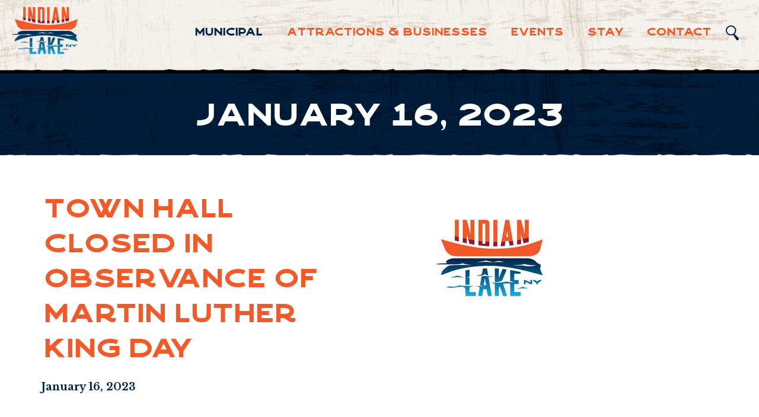

--- FILE ---
content_type: text/html; charset=utf-8
request_url: https://indianlakeadk.com/about/events/detail.html?calendarid=247
body_size: 13293
content:
<!DOCTYPE html>

<html lang="en-US">
<head>
  
<title>Town Hall closed in observance of Martin Luther King Day - Indian Lake</title>

<meta name="robots" content="index,follow" />
<meta name="author" content="Indian Lake" />
<meta name="format-detection" content="telephone=no" />

<meta name="description" content="Come to Indian Lake & leave ordinary behind." />
<meta name="viewport" content="width=device-width, initial-scale=1.0" />

<link rel="preconnect" href="https://fonts.gstatic.com"> 
<link href="https://fonts.googleapis.com/css2?family=Libre+Baskerville:wght@400;700&display=swap" rel="stylesheet">

<style type="text/css">


































@font-face {    font-family: 'crafterregular';    src: url('../../fonts/crafter-regular-webfont.woff2') format('woff2'),         url('../../fonts/crafter-regular-webfont.woff') format('woff');    font-weight: normal;    font-style: normal;}

































body	{	
	font-family: "Libre Baskerville", serif;
	font-weight: 400;
	font-size: 100%;	line-height: 1.35;	color: #002448;	}	h1, h2, h3, h4, h5, h6	{	padding: 0;	margin: 0;	
	font-family: 'crafterregular', sans-serif;
	font-weight: normal;
	letter-spacing: 2px;	}	h1	{		margin: 0 auto;	font-size: 2em;	color: #fff;	}	.bg-photo-ink h1	{		max-width: 1224px;	text-align: center;	text-shadow: 0px 0px 10px rgba(0,0,0,0.5);	}	h2	{	margin: 0 0 20px 0;	padding-left: 5px;	font-size: 1.5em;	color: #f15a29;	}	h3	{		padding: 10px 18px;	margin: 0 0 20px 0;	font-size: 1em;	color: #fff;	text-align: center;	background: #f15a29;	border-radius: 10px;	}	h3 a	{	color: #002448;	text-decoration: none;	}	h4	{	margin: 15px 0;	font-size: 1em;	text-transform: uppercase;	color: #002448;	}	h5	{ 	margin: 0 0 15px 0;	padding-left: 5px;	font-size: 1em;	color: #f15a29;	}	h6	{ /* gallery */	font-size: 1em;	color: #f15a29;	padding: 0;	margin: 0 0 15px 0;	}	h6 a	{color: #f15a29;}	@media screen and (min-width: 640px) { 	h1	{font-size: 2.5em;}	h2	{font-size: 1.75em;}	h5	{font-size: 1.25em;}	}@media screen and (min-width: 768px) { 	h1	{font-size: 3em;}	h2	{font-size: 2em;}	h3	{font-size: 1.25em;}	h4	{font-size: 1.25em;}	h5	{font-size: 1.5em;}	}@media screen and (min-width: 960px) { 	h1	{font-size: 3.5em;}			h2	{font-size: 2.5em;}	h3	{font-size: 1.75em;}	h4	{font-size: 1.75em;}	h5	{font-size: 1.75em;}	}@media screen and (min-width: 1224px) { 	h1	{font-size: 3em;}		}@media screen and (min-width: 1224px) { 	body	{font-size: 110%;}	}img	{border: 0;}p	{	padding: 0;	margin: 0 0 15px 0;	line-height: 1.75;	}@media screen and (min-width: 640px) { 	h2:before, h4:before, p:before {	  content: "";	  width: 250px;	  display: block;	  overflow: hidden;	  }}strong, b	{	
	font-family: "Libre Baskerville", serif;
	font-weight: 700;
	}	ul	{margin-bottom: 20px;}	a	{color: #000;}a:hover	{color: #f15a29;}hr	{	max-width: 960px;	height: 1px;	margin: 15px auto;	border-bottom: 5px solid #f15a29;	border-top: 0;	border-left: 0;	border-right: 0;	color: #fff;	background: transparent;	}	form	{	margin: 0;	padding: 0;	}		/* Images */.img_align_left, .img_align_right	{margin: 10px auto;}	@media screen and (min-width: 768px) { 	.img_align_left	{		float: left;		margin: 0 20px 15px 0;		}		.img_align_right	{		float: right;		margin: 0 0 15px 20px;		}	}	/* Tables */.chart	{	margin-bottom: 20px;	border: 0;	border-spacing: 1px;	width: 100%;	}	.chart tr:nth-child(1)	{background: #000; color: #002448; 
	font-family: "Libre Baskerville", serif;
	font-weight: 700;
}.chart tr:nth-child(1) a	{color: #fff !important;}.chart tr:nth-child(2n+2)	{background: #002448;}.chart tr:hover	{background: yellow;}	.chart td {padding: 8px 10px;}	/* Custom Lists */.list, .links	{	list-style: none;	margin: 0;	padding: 0;	}.list li, .links li	{	margin: 0;	padding: 0;	}.list li a, .links li a	{	display: block;	padding: 10px;	color: #f15a29;	}.links li a	{	
	font-family: 'crafterregular', sans-serif;
	font-weight: normal;
	}@media screen and (min-width: 768px) { 	.list li, .links li	{		display: inline-block;		min-width: 48%;		}}	@media screen and (min-width: 960px) { 	.links li a	{		padding: 20px;		font-size: 1.15em;		}}	/* Buttons */button, .btn { 	color: #fff; 	background: #f15a29;	padding: 12px 20px;	margin: 5px !important;	border: 0;	border-radius: 20px;	cursor: pointer;	font-size: 1.15em;	line-height: 1;	
	font-family: 'crafterregular', sans-serif;
	font-weight: normal;
	text-transform: uppercase;    transition: all 0.2s ease-in-out;	letter-spacing: 2px;	} button	{width: auto; overflow: visible;}.btn:hover, .btn:focus, button:hover, button:focus {	color: #fff;	background: #002448;    }button, a:link.btn, a:visited.btn, a:hover.btn, a:focus.btn	{	text-decoration: none;	display: inline-block;	}	a:hover.btn, a:focus.btn	{color: #fff;}	@media screen and (min-width: 768px) { 	button, .btn { 		padding: 14px 25px;		font-size: 1.25em;		} }html {	
	-webkit-box-sizing: border-box;
	-moz-box-sizing: border-box;
	box-sizing: border-box;
 	min-width: 320px;	}*, *:before, *:after {	-webkit-box-sizing: inherit;	-moz-box-sizing: inherit;	box-sizing: inherit;}img	{	position: relative;	max-width: 100%;	height: auto;	border: 0;	}body	{	margin: 0;	padding: 0;	background: #000;	}	/*   Basic Layout Divisions	*/	div	{	position: relative;	width: 100%;	padding: 0;	margin: 0;	}	.vp	{	width: 100%;	max-width: 1224px;	margin: 0 auto;	padding: 0;	}.vp-xl	{	width: 100%;	max-width: 1600px;	margin: 0 auto;	padding: 0;	}.vp-sm	{	width: 100%;	max-width: 960px;	margin: 0 auto;	padding: 0;	}	/* Special Notice */#special-notice	{	font-weight: bold;	padding: 10px 15px;	text-align: center;	background: #f15a29;	}#special-notice p	{	max-width: 960px;	margin: 0 auto;	}#special-notice *, #special-notice a	{color: #fff;}@media screen and (min-width: 860px) { 	#special-notice	{font-size: 1.15em;}}.menu	{
	z-index: 900;
	background: url(../../img/header.png) bottom center no-repeat;
	background-size: cover !important;
	padding-bottom: 15px;
	}

@media screen and (min-width: 980px) and (min-height: 800px) { 

	.menu	{
		/*
		position: fixed;
		top: 0;
		left: 0;
		*/
		position: -webkit-sticky;
		position: sticky;
		top: 0;
		}

	/*
	body.header-not-at-top .menu	{background: rgba(0, 0, 0, .85);}
	*/
	
	body.header-not-at-top .menu img	{
		width: 75%;
		height: auto;
		}

}

	/* Mobile menu button */
.menu-button {
	display: block;
	width: 50px;
	height: 50px;
	margin: 0 15px;
	text-decoration: none;
	text-indent: -9999px;
	overflow: hidden;
	border: none;
	cursor: pointer;
	background: url(../../img/icons.png) 0 0 no-repeat;
	} 

#menutoggle, .menu-toggle, [id^=drop] {display: none;}

	@supports (display: flex) {
	
		.menu	{
			
	display: -webkit-box;
	display: -moz-box;
	display: -ms-flexbox;
	display: -webkit-flex;
	display: flex;
	min-height: 0;
	min-width: 0;

			
	-ms-flex-wrap: wrap;
	flex-wrap: wrap; 

			
	-webkit-box-pack: justify;
	-moz-box-pack: justify;
	-ms-flex-pack: justify;
	justify-content: space-between;
 
			
	-webkit-box-align: center;
	-moz-box-align: center;
	-ms-flex-align: center;
	-webkit-align-items: center;
	align-items: center;
 
			width: 100%;
			}

		.menu .logo	{
			-webkit-box-flex: 0;
			-moz-box-flex: 0;
			-ms-flex: 0 0 120px;
			flex: 0 0 120px;
			padding: 10px;
			}
	
		.menu .iheartny	{
			position: absolute;
			top: 20px;
			right: 20px;
			width: 50px;
			height: auto;
			}
	
		.menu-button {
			-webkit-box-flex: 0;
			-moz-box-flex: 0;
			-ms-flex: 0 0 50px;
			flex: 0 0 50px;
			margin-right: 80px;
			}
	
		.nav-wrapper {
			-webkit-box-flex: 1;
			-moz-box-flex: 1;
			-ms-flex: 1 0 100%;
			flex: 1 0 100%;
			}
	
	}
	
#menutoggle:checked ~ div {
	max-height: 1000px; 
	transition: max-height 0.3s ease-in;
	}

#menutoggle:checked ~ .menu-button	{background: url(../../img/icons.png) -50px 0 no-repeat !important;}

	/* Menu  wrapper and basic resets */
.nav-wrapper {
	position: relative;
	max-height: 0;
	overflow: hidden;
	transition: max-height 0.3s ease-out;
	background: #f15a29;
	}
	
.menu-bar, .menu-bar li, .menu-bar ul {
	padding: 0;
	margin: 0;
	list-style: none;
	}
	
.menu-bar a {display: block;}
	
	/* Tier 1 */
.menu-bar li > a, .menu-toggle {
	padding: 12px 15px;	
	
	font-family: 'crafterregular', sans-serif;
	font-weight: normal;

	font-size: 1em;
	color: #fff;
	text-decoration: none;
	letter-spacing: 1px;
	}
	
.stay span	{
	display: inline;
	margin-left: -2px;
	padding: 0;
	}
	
.menu-toggle {
	display: block;
	border: none;
	cursor: pointer;
	}

.menu-toggle + a {display: none;}

.menu-bar ul {
	max-height: 0;
	overflow: hidden;
	transition: max-height 0.3s ease-out;
	position: static;
	text-transform: none;
	}

[id^=drop]:checked + ul {
	max-height: 1000px; 
	transition: max-height 0.3s ease-in;
	}

	/* Tier 2 */
.menu-bar ul li > a {
	position: relative;
	
	font-family: "Libre Baskerville", serif;
	font-weight: 700;

	color: #fff;
	background: #f15a29;
	padding: 8px 20px 8px 30px;
	}

	/* Add bullet points  */
.menu-bar ul li > a:before {
	content: "• ";
	position: absolute;
	top: 50%;
	left: 20px;	
	-webkit-transform: translate(-50%,-50%);
	-moz-transform: translate(-50%,-50%);
	-ms-transform: translate(-50%,-50%);
	-o-transform: translate(-50%,-50%);
	transform: translate(-50%,-50%);
	}

.site-search	{
	width: 100%;
	padding: 15px 0;
	background: #f15a29;
	}
	
#search	{
	position: relative;
	width: 90%;
	max-width: 400px;
	margin: 0 auto;
	}

#search label	{display: none;}

#search input	{
	width: 100%;
	outline: none;
	padding: 10px 35px 10px 15px;
	margin: 0;
	font-size: 1em;
	border: 0;
	border-radius: 30px;
	background: #fff;
	color: #f15a29;
	}

#search ::-webkit-input-placeholder {color: #999;}
#search :-moz-placeholder {color: #999;}
#search ::-moz-placeholder {color: #999;}
#search :-ms-input-placeholder {color: #999 !important;}
#search ::-ms-input-placeholder {color: #999;}
#search ::placeholder {color: #999;}
	
#search button	{
	position: absolute;
	top: 3px;
	right: 5px;
	display: block;
	background: url(../../img/icons.png) -360px -10px no-repeat;
	box-shadow: 0 0 0 0;
	width: 30px;
	height: 30px;
	cursor: pointer;
	padding: 0 !important;
	margin: 0 !important;
	overflow: hidden;
	border: 0;
	border-radius: 0 !important; /* Fix FF ghosting issue */
	text-indent: -9999px;
	z-index: 500;
	transition: none;
	outline: 0;
	}
	
.breadcrumbs	{display: none;}

@media screen and (min-width: 640px) { 

	@supports (display: flex) {
	
		.menu .logo	{
			-ms-flex: 0 0 150px;
			flex: 0 0 150px;
			padding: 5px 10px;
			}
	
	}
	
}

@media screen and (min-width: 1224px) { 

	.menu-button, .menu-toggle {display: none;}

	.nav-wrapper	{
		max-height: none;
		overflow: visible;
		transition: none;
		background: none;
		padding: 0 25px;
		z-index: 10;
		}
	
	.menu-bar	{
		position: relative;
		z-index: 15;
		}
	
	@supports (display: flex) {
	
		.nav-wrapper {
			
	display: -webkit-box;
	display: -moz-box;
	display: -ms-flexbox;
	display: -webkit-flex;
	display: flex;
	min-height: 0;
	min-width: 0;

			
	-webkit-box-pack: end;
	-moz-box-pack: end;
	-ms-flex-pack: end;
	justify-content: flex-end;
 
			
	-webkit-box-align: center;
	-moz-box-align: center;
	-ms-flex-align: center;
	-webkit-align-items: center;
	align-items: center;
   
			-webkit-box-flex: 1;
			-moz-box-flex: 1;
			-ms-flex: 1 0 860px;
			flex: 1 0 860px;
			}
	
		.menu-bar	{
			width: 100%;
			padding: 0;
			
	display: -webkit-box;
	display: -moz-box;
	display: -ms-flexbox;
	display: -webkit-flex;
	display: flex;
	min-height: 0;
	min-width: 0;

			
	-ms-flex-wrap: wrap;
	flex-wrap: wrap; 

			
	-webkit-box-pack: end;
	-moz-box-pack: end;
	-ms-flex-pack: end;
	justify-content: flex-end;
 
			
	-webkit-box-align: center;
	-moz-box-align: center;
	-ms-flex-align: center;
	-webkit-align-items: center;
	align-items: center;
   
			}
	
		.menu .iheartny	{
			position: relative;
			top: auto;
			right: auto;
			margin-top: 0;
			-ms-flex: 0 0 100px;
			flex: 0 0 100px;
			padding: 20px 25px 20px 5px;
			}
	
		.site-search {
			-webkit-box-flex: 0;
			-moz-box-flex: 0;
			-webkit-flex:  0; 
			-ms-flex: 0 0 35px; 
			flex: 0 0 35px;
			}
	
	}
	
	.menu-toggle + a {display: block;}
	
	[id^=drop]:checked + ul, .menu-bar li > ul {
		max-height: 0;
		overflow: hidden;
		transition: max-height 0.3s ease-out;
		}
	
	.menu-bar li:hover > ul {
		max-height: 1000px; 
		transition: max-height 0.3s ease-in;
		position: absolute; 
		top: 100%; 
		} 

		/* Tier 1 */
		
	.menu-bar > li {
		position: relative;
		display: inline-block; /* Non flex support */
		width: auto;
		}
	
	@supports (display: flex) {
	
		.menu-bar > li {
			-webkit-box-flex: 0;
			-moz-box-flex: 0;
			-webkit-flex:  0; 
			-ms-flex: 0 0 auto; 
			flex: 0 0 auto;
			}
	
	}
	
	.menu-bar li > a {
		padding: 12px 20px;	
		
	font-family: 'crafterregular', sans-serif;
	font-weight: normal;

		color: #f15a29;
		}

	.menu-bar li:hover  {
		background: #002448;
		border-radius: 30px;
		}
		
	.menu-bar li:hover > a {color: #fff;}
	
	.menu-bar .current > a	{color: #002448;}
	
		/* Tier 2 */
	.menu-bar ul {
		max-height: none;
		min-width: 275px;
		overflow: visible;
		position: absolute;
		z-index: 20;
		background: #f15a29;
		}
		
	.menu-bar ul li {
		width: 100%;
		min-width: 275px;
		/* display: list-item; */
		position: relative;
		}
		
	.menu-bar .menu-2col	{
		width: 700px;
		}
		
	.menu-bar .menu-2col li	{ /* Non flex support */
		display: inline-block;
		width: 48%;
		}
		
	@supports (display: flex) {
	
		.menu-bar .menu-2col {
			
	display: -webkit-box;
	display: -moz-box;
	display: -ms-flexbox;
	display: -webkit-flex;
	display: flex;
	min-height: 0;
	min-width: 0;

			
	-ms-flex-wrap: wrap;
	flex-wrap: wrap; 

			
	-webkit-box-align: center;
	-moz-box-align: center;
	-ms-flex-align: center;
	-webkit-align-items: center;
	align-items: center;
  
			}
		
		.menu-bar .menu-2col li	{
			-webkit-box-flex: 0;
			-moz-box-flex: 0;
			-webkit-flex:  0; 
			-ms-flex: 0 0 50%; 
			flex: 0 0 50%;
			}
		
	}
	
	.menu-bar li:last-child:hover > ul {right: 0;} 

	.menu-bar ul li > a:before {content: "";}

	.menu-bar ul li > a {
		color: #fff;
		padding: 10px 20px;
		
	font-family: "Libre Baskerville", serif;
	font-weight: 700;

		font-size: .85em;
		text-transform: none;
		}
	
	.menu-bar ul li > a:hover {
		color: #fff;
		background: #000;
		}
	
	.site-search	{
		width: auto;
		padding: 0;
		z-index: 800;
		background: none;
		}
	
	#search	{
		width: 35px;
		height: 35px;
		max-width: none;
		margin: 0;
		}

	#search input	{
		position: absolute;
		top: 0;
		right: 0;
		width: 25px;
		padding: 10px 30px;
		background: none;
		overflow: hidden;
		z-index: 100;
		}

	#search:hover input, #search input:focus	{
		width: 350px;
		padding: 10px 40px 10px 15px;
		color: #fff;
		background: #f15a29;
		transition: all 0.2s ease-in-out;
		}

	#search button::after { /* Prevent icon swap flicker */
		content: "";
		background: url(../../img/icons.png) -360px -10px no-repeat;
		opacity: 0;
		transition: opacity 0.5s;
		position: absolute;
		top: 0;
		right: 0;
		bottom: 0;
		left: 0;
		}
		
	#search:hover button::after, #searchinput:focus ~ button::after {
		opacity: 1;
		transition: opacity 0.5s;
		}
    
}
	
@media
	only screen and (-webkit-min-device-pixel-ratio: 2),
	only screen and (   min--moz-device-pixel-ratio: 2),
	only screen and (     -o-min-device-pixel-ratio: 2/1),
	only screen and (        min-device-pixel-ratio: 2),
	only screen and (                min-resolution: 192dpi),
	only screen and (                min-resolution: 2dppx) { 
	
	.menu-button	{background: url(../../img/icons@2x.png) 0 0 no-repeat;}
	
	#menutoggle:checked ~ .menu-button	{background: url(../../img/icons@2x.png) -50px 0 no-repeat !important;}

	#search button	{background: url(../../img/icons@2x.png) -360px -10px no-repeat;}
	
	@media screen and (min-width: 1224px) { 

		#search button::after {background: url(../../img/icons@2x.png) -360px -10px no-repeat;}
		
	}
	
}
	/* Content */	.center	{text-align: center;}.justify	{text-align: justify;}	.pad1x, .pad2x	{padding: 15px;}.pad3x, .pad4x	{padding: 25px;}.pad5x	{padding: 100px 15px;}	@media screen and (min-width: 480px) { 	.pad1x, .pad2x	{padding: 20px;}	.pad3x, .pad4x	{padding: 30px;}	.pad5x	{padding: 100px 30px;}}	@media screen and (min-width: 768px) { 	.pad2x	{padding: 30px;}		.pad3x	{padding: 50px;}	.pad4x	{padding: 70px;}	.pad5x	{padding: 150px 80px;}}@media screen and (min-width: 980px) { 	.pad2x	{padding: 35px;}	.pad3x	{padding: 75px 40px;}	.pad4x	{padding: 85px;}	.pad5x	{padding: 200px 100px;}}.top-section	{ 	/*	padding-top: 150px;	*/	margin-top: -20px;	}.bg-color-1	{ /* white background */	background: #fff;	z-index: 100;	}.bg-color-1 h1	{	color: #f15a29;	text-shadow: none;	}	.bg-color-2	{ /* Orange */	background: #f15a29; 	}.bg-color-2 *	{color: #fff;}.bg-color-2 a:hover	{color: #002448;}.bg-photo-ink	{ /* photo backgrounds */	color: #002448;	background-size: cover !important;	}	.bg-photo-ink h1, .bg-photo-ink h4, .bg-photo-ink h5, .bg-photo-ink p	{color: #fff;}	.bg-photo-ink h2, .bg-photo-ink h6	{color: #f15a29;}	.bg-photo-ink .btn	{background: #f15a29;}	.bg-photo-1	{ /* Navy Texture */	background: url(../../img/texture-blue.png) bottom center; 	background-size: cover !important;	z-index: 200;	margin-bottom: -12px;	}.bg-photo-1 *	{color: #fff;}.bg-photo-1 .underline	{	border-bottom: 5px solid #f15a29;	margin-bottom: 30px;	}.bg-photo-ink h6, .bg-photo-1 h6	{margin: 0 0 4px 0;}	.bg-photo-2	{ /* Orange Texture */	background: url(../../img/texture-orange.png) bottom center; 	background-size: cover !important;	z-index: 200;	margin-bottom: -15px;	}.bg-photo-2 *	{color: #fff;}.bg-photo-3	{ /* Tan Texture */	background: url(../../img/header.png) top center; 	background-size: 100% auto;	z-index: 200;	margin-bottom: -15px;	}@media screen and (min-width: 1224px) { 	.bg-photo-3	{		background-size: cover !important;		}}.bg-photo-3 *	{color: #002448;}.bg-photo-3 .btn	{color: #fff;}@media	only screen and (-webkit-min-device-pixel-ratio: 2),	only screen and (   min--moz-device-pixel-ratio: 2),	only screen and (     -o-min-device-pixel-ratio: 2/1),	only screen and (        min-device-pixel-ratio: 2),	only screen and (                min-resolution: 192dpi),	only screen and (                min-resolution: 2dppx) { 		.bg-photo-1	{background: url(../../img/texture-blue@2x.png) bottom center;}	.bg-photo-2	{background: url(../../img/texture-orange@2x.png) bottom center;}	.bg-photo-3	{background: url(../../img/header@2x.png) top center;}}.sticky	{	position: relative;	margin: 20px auto 0 auto;	}	@media screen and (min-width: 960px) { 	.sticky	{		position: -webkit-sticky;		position: sticky;		top: 50px;		margin: auto;		}	}@media screen and (min-width: 960px) and (min-height: 800px) { 	.sticky	{		top: 150px;		}	}	/* Flex Box */.flex-box, .flex-center {	position: relative;     z-index: 100;	}.flex-child	{	position: relative;	}.flex-bg-photo	{    min-height: 400px; /* for background image panes */	}@supports (display: flex) {		.flex-box {		
	display: -webkit-box;
	display: -moz-box;
	display: -ms-flexbox;
	display: -webkit-flex;
	display: flex;
	min-height: 0;
	min-width: 0;
		
	-webkit-box-orient: horizontal;
	-webkit-box-direction: normal;
	-moz-box-orient: horizontal;
	-moz-box-direction: normal;
	-ms-flex-direction: row;  
	flex-direction: row; 
		
	-ms-flex-wrap: wrap;
	flex-wrap: wrap; 
		
	-webkit-box-pack: center;
	-moz-box-pack: center;
	-ms-flex-pack: center;
	justify-content: center;
		/* 
	-webkit-box-align: center;
	-moz-box-align: center;
	-ms-flex-align: center;
	-webkit-align-items: center;
	align-items: center;
 */		width: 100% !important;		}	.flex-center { /* nest side-by-side content in this div to keep full background height on parent container */		
	display: -webkit-box;
	display: -moz-box;
	display: -ms-flexbox;
	display: -webkit-flex;
	display: flex;
	min-height: 0;
	min-width: 0;
		
	-webkit-box-orient: vertical;
	-webkit-box-direction: normal;
	-moz-box-orient: vertical;
	-moz-box-direction: normal;
	-ms-flex-direction: column;
	flex-direction: column;
		
	-ms-flex-wrap: wrap;
	flex-wrap: wrap; 
		
	-webkit-box-pack: center;
	-moz-box-pack: center;
	-ms-flex-pack: center;
	justify-content: center;
		
	-webkit-box-align: start;
	-moz-box-align: start;
	-ms-flex-align: start;
	-ms-grid-row-align: flex-start;
	align-items: flex-start;
		width: 100%;		height: 100%;		}}	.flex-center *	{	max-width: 100%; /* IE fix */	} .half	{	min-height: 40vh;	}.whole	{	min-height: 60vh;	padding-top: 100px;	padding-bottom: 100px; 	}.polaroid	{	position: -webkit-sticky;	position: sticky;	top: 150px;	border: 12px solid #fff;	-webkit-box-shadow: 6px 6px 10px 0px rgba(0,0,0,0.21);	-moz-box-shadow: 6px 6px 10px 0px rgba(0,0,0,0.21);	box-shadow: 6px 6px 10px 0px rgba(0,0,0,0.21);	}.reverse-order .flex-child:first-child	{	-webkit-box-ordinal-group: 3;	-ms-flex-order: 2;	order: 2;	}	.reverse-order .flex-child:nth-child(2)	{	-webkit-box-ordinal-group: 2;	-ms-flex-order: 1;	order: 1;	} 	@media screen and (min-width: 480px) { 	.flex-child *	{max-width: 100%;}	.whole	{		min-height: 70vh;		padding-top: 200px;		padding-bottom: 200px; 		}	@supports (display: flex) {			.flex-child	{			-webkit-box-flex: 1;			-moz-box-flex: 1;			-webkit-flex:  1; 			-ms-flex: 1 0 480px;			flex: 1 0 480px;			}				}	}@media screen and (min-width: 1224px) { 	.whole	{		min-height: 80vh;		padding-top: 200px;		padding-bottom: 200px; 		}	.reverse-order .flex-child:first-child	{		-webkit-box-ordinal-group: 2;		-ms-flex-order: 1;		order: 1;		}		.reverse-order .flex-child:nth-child(2)	{		-webkit-box-ordinal-group: 3;		-ms-flex-order: 2;		order: 2;		}	}	.copy	{	max-width: 760px;	margin: 0 auto;	}		/*   Contact Page Customization	*/	.page-item-container {	width: 100%;	padding: 30px 0;	}.page-item-img	{	text-align: center;	padding: 0 10px 0 0;	}			.page-item:first-child .page-item-img	{padding: 0 10px 0 0;}			.page-item-content	{	
	font-family: "Libre Baskerville", serif;
	font-weight: 700;
	line-height: 1;	color: #002448;	}		.page-item-content a	{	color: #002448;	text-decoration: none;	}				@supports (display: flex) {		.page-item-container {		
	display: -webkit-box;
	display: -moz-box;
	display: -ms-flexbox;
	display: -webkit-flex;
	display: flex;
	min-height: 0;
	min-width: 0;
		
	-webkit-box-orient: horizontal;
	-webkit-box-direction: normal;
	-moz-box-orient: horizontal;
	-moz-box-direction: normal;
	-ms-flex-direction: row;  
	flex-direction: row; 
		
	-ms-flex-wrap: wrap;
	flex-wrap: wrap; 
		
	-webkit-box-pack: center;
	-moz-box-pack: center;
	-ms-flex-pack: center;
	justify-content: center;
		}	.page-item {		
	display: -webkit-box;
	display: -moz-box;
	display: -ms-flexbox;
	display: -webkit-flex;
	display: flex;
	min-height: 0;
	min-width: 0;
		
	-webkit-box-orient: horizontal;
	-webkit-box-direction: normal;
	-moz-box-orient: horizontal;
	-moz-box-direction: normal;
	-ms-flex-direction: row;  
	flex-direction: row; 
		
	-webkit-box-pack: center;
	-moz-box-pack: center;
	-ms-flex-pack: center;
	justify-content: center;
		
	-webkit-box-align: start;
	-moz-box-align: start;
	-ms-flex-align: start;
	-ms-grid-row-align: flex-start;
	align-items: flex-start;
		-webkit-box-flex: 1;		-moz-box-flex: 1;		-webkit-flex:  1; 		-ms-flex: 1 0 100%;		flex: 1 0 100%;		}	@media screen and (min-width: 960px) { 			.page-item { 			-webkit-box-flex: 0;			-moz-box-flex: 0;			-webkit-flex:  0; 			-ms-flex: 0 0 50%;			flex: 0 0 50%;			}	}	.page-item-img	{		-webkit-box-flex: 0;		-moz-box-flex: 0;		-webkit-flex:  0; 		-ms-flex: 0 0 60px;		flex: 0 0 60px;		}				.page-item-content	{		-webkit-box-flex: 1;		-moz-box-flex: 1;		-webkit-flex:  1; 		-ms-flex: 1 0 150px;		flex: 1 0 150px;		}			}		@media screen and (min-width: 960px) { 	.page-item-content	{font-size: 1.5em;}		}
.scroll	{display: none;}
	
@media screen and (min-width: 768px) { 

	.scroll	{
		position: relative;
		display: block;
		width: 125px;
		margin: 100px auto 0 auto;
		text-align: center;
		}
	
	.scroll img {
		transition:1s all;
		}
	
	.scroll::after	{
		content: "";
		position: absolute;
		top: 100%;
		left: 50%;
		width: 50px;
		height: 100px;
		margin-left: -25px;
		background: url(../../img/icons.png) -150px -50px no-repeat;
		transition:1s all;
		}
	
	.scroll:hover img {
		transform:translateY(100%) 
		}
	
	.scroll:hover::after {
		transform:translateY(-100%) 
		}
	
}
	
@media
	only screen and (-webkit-min-device-pixel-ratio: 2),
	only screen and (   min--moz-device-pixel-ratio: 2),
	only screen and (     -o-min-device-pixel-ratio: 2/1),
	only screen and (        min-device-pixel-ratio: 2),
	only screen and (                min-resolution: 192dpi),
	only screen and (                min-resolution: 2dppx) { 
	
		.scroll::after	{background: url(../../img/icons@2x.png) -150px -50px no-repeat;}
	
}

.gallery, .gallery-logos, .gallery-cards	{
	text-align: center;
	}
	
.gallery .gallery-item	{
	padding: 20px;
	margin: 5px;
	text-align: left;
	}
	
.gallery-logos .gallery-item	{
	padding: 20px;
	margin: 5px;
	text-align: left;
	}
	
@supports (display: flex) {
	
	.gallery, .gallery-logos, .gallery-cards	{
		
	display: -webkit-box;
	display: -moz-box;
	display: -ms-flexbox;
	display: -webkit-flex;
	display: flex;
	min-height: 0;
	min-width: 0;

		
	-ms-flex-wrap: wrap;
	flex-wrap: wrap; 

		
	-webkit-box-pack: center;
	-moz-box-pack: center;
	-ms-flex-pack: center;
	justify-content: center;

		}
	
	.gallery .gallery-item	{
		-webkit-box-flex: 0;
		-moz-box-flex: 0;
		-ms-flex: 0 0 350px;
		flex: 0 0 350px; 
		}
	
	.gallery-logos .gallery-item	{
		-webkit-box-flex: 0;
		-moz-box-flex: 0;
		-ms-flex: 0 0 260px;
		flex: 0 0 260px; 
		}
	
	.gallery-cards .gallery-item	{
		-webkit-box-flex: 1;
		-moz-box-flex: 1;
		-ms-flex: 1 0 350px;
		flex: 1 0 350px; 
		}
	
}
	
.gallery-item a	{text-decoration: none;}
	
.gallery-logos .gallery-pic	{
	position: relative;
	display: block;
	width: 100%;
	height: 0;
	padding-bottom: 50%;
	margin: 0 auto 15px auto;
	overflow: hidden;
	}
	
.gallery-pic	{
	position: relative;
	display: block;
	width: 100%;
	height: 0;
	padding-bottom: 100%;
	margin: 0 auto 15px auto;
	overflow: hidden;
	}
	
.gallery-cards .gallery-pic	{
	padding-bottom: 70%;
	margin: 0 auto;
	}
	
.gallery-categories .gallery-pic	{
	transform: scale(.9);
    -webkit-transition: all .1s ease-in-out;
    -moz-transition: all .1s ease-in-out;
    -o-transition: all .1s ease-in-out;
    transition: all .1s ease-in-out;
	}
	
.gallery-categories .gallery-pic:hover	{
	transform: scale(1);
	}
	
.gallery-pic img	{
	position: absolute;
	max-height: 100%;
	max-width: 100%;
	width: auto;
	height: auto;
	top: 0;
	bottom: 0;
	left: 0;
	right: 0;
	margin: auto;
	}
	
@supports (object-fit: cover) {

	.fit .gallery-pic img, .gallery-cards img	{
		position: absolute;
		top: 0;
		left: 0;
		max-width: none;
		max-height: none;
		height: 100%;
		width: 100%;
		-o-object-fit: cover;
		object-fit: cover;
		}

}

.gallery .gallery-item h6	{text-align: center;}
.gallery .gallery-item h6 a	{color: #002448;}
.gallery .gallery-item h6 a:hover	{color: #27aae1;}
	
	/* Gallery Listings */
	
.gallery-listing	{
	border-bottom: 5px solid #f15a29;
	}
	
.gallery-listing:last-child	{
	border-bottom: 0;
	}
	
.gallery-listing div:nth-child(3)	{
	-ms-flex: 0 0 400px;
	flex: 0 0 400px;
	
	font-family: "Libre Baskerville", serif;
	font-weight: 700;

	font-size: 1.15em;
	}
	
.gallery-listing h3	{
	font-size: 1.15em;
	text-align: left;
	}
	
.gallery-listing .marker	{
	position: relative;
	padding-left: 60px;
	}
	
.gallery-listing .marker:before	{
	content: "";
	position: absolute;
	top: 50%;
	left: 0;
	margin-top: -25px;
	width: 50px;
	height: 50px;
	}
	
.item-location:before	{background: url(../../img/icons.png) -200px -50px no-repeat;}
.item-operator:before	{background: url(../../img/icons.png) -250px -50px no-repeat;}
.item-phone:before	{background: url(../../img/icons.png) -300px -50px no-repeat;}
.item-website:before	{background: url(../../img/icons.png) -350px -50px no-repeat;}
.item-date:before	{background: url(../../img/icons.png) -400px -50px no-repeat;}
	
@media
	only screen and (-webkit-min-device-pixel-ratio: 2),
	only screen and (   min--moz-device-pixel-ratio: 2),
	only screen and (     -o-min-device-pixel-ratio: 2/1),
	only screen and (        min-device-pixel-ratio: 2),
	only screen and (                min-resolution: 192dpi),
	only screen and (                min-resolution: 2dppx) { 

		.item-location:before	{background: url(../../img/icons@2x.png) -200px -50px no-repeat;}
		.item-operator:before	{background: url(../../img/icons@2x.png) -250px -50px no-repeat;}
		.item-phone:before	{background: url(../../img/icons@2x.png) -300px -50px no-repeat;}
		.item-website:before	{background: url(../../img/icons@2x.png) -350px -50px no-repeat;}
		.item-date:before	{background: url(../../img/icons@2x.png) -400px -50px no-repeat;}

}

@media screen and (min-width: 480px) { 

	@supports (display: flex) {
	
		.gallery-listing .flex-child:first-child	{
			-webkit-box-flex: 0;
			-moz-box-flex: 0;
			-webkit-flex:  0; 
			-ms-flex: 0 0 250px;
			flex: 0 0 250px;
			}
			
		.gallery-listing .flex-child:nth-child(2)	{
			-ms-flex: 1 0 400px;
			flex: 1 0 400px;
			}
			
		.gallery-listing .flex-child:nth-child(3)	{
			-webkit-box-flex: 0;
			-moz-box-flex: 0;
			-webkit-flex:  0; 
			-ms-flex: 0 0 300px;
			flex: 0 0 300px;
			}
			
	}
	
}

	/* Gallery Cards */
	
.gallery-caption	{
	display: none;
	}

.gallery-caption *	{
	color: #fff;
	}
	
.gallery-cards .gallery-item:hover .gallery-caption	{
	display: block;
	position: absolute;
	top: 0;
	left: 0;
	width: 100%;
	height: 100%;
	background: rgba(0,36,72,.75);
	}
	
@supports (display: flex) {
	
	.gallery-cards .gallery-item	{
		
	display: -webkit-box;
	display: -moz-box;
	display: -ms-flexbox;
	display: -webkit-flex;
	display: flex;
	min-height: 0;
	min-width: 0;

		
	-webkit-box-orient: vertical;
	-webkit-box-direction: normal;
	-moz-box-orient: vertical;
	-moz-box-direction: normal;
	-ms-flex-direction: column;
	flex-direction: column;

		
	-webkit-box-pack: center;
	-moz-box-pack: center;
	-ms-flex-pack: center;
	justify-content: center;

		}
	
	.gallery-cards .gallery-caption div	{
		
	display: -webkit-box;
	display: -moz-box;
	display: -ms-flexbox;
	display: -webkit-flex;
	display: flex;
	min-height: 0;
	min-width: 0;

		
	-webkit-box-orient: vertical;
	-webkit-box-direction: normal;
	-moz-box-orient: vertical;
	-moz-box-direction: normal;
	-ms-flex-direction: column;
	flex-direction: column;

		
	-webkit-box-pack: center;
	-moz-box-pack: center;
	-ms-flex-pack: center;
	justify-content: center;

		width: 100%;
		height: 100%;
		}
	
}
	
	/* Page Numbers */
	
.page-numbers	{
	margin: 0 auto;
	padding: 20px 0;
	}
	
.page-numbers a, .page-numbers span	{
	margin: 2px;
	padding: 6px 14px;
	color: #fff;
	border-radius: 4px;
	}

@supports (display: flex) {
	
	.page-numbers	{
		
	display: -webkit-box;
	display: -moz-box;
	display: -ms-flexbox;
	display: -webkit-flex;
	display: flex;
	min-height: 0;
	min-width: 0;

		
	-webkit-box-pack: center;
	-moz-box-pack: center;
	-ms-flex-pack: center;
	justify-content: center;

		
	-webkit-box-align: center;
	-moz-box-align: center;
	-ms-flex-align: center;
	-webkit-align-items: center;
	align-items: center;

		}
	
	.page-numbers a, .page-numbers span	{
		-webkit-box-flex: 0;
		-moz-box-flex: 0;
		-ms-flex: 0 0 auto;
		flex: 0 0 auto;
		}

}
	
.page-numbers a	{
	background: #27aae1;
	color: #fff;
	text-decoration: none;
	border-radius: 4px;
	}

.page-numbers a:hover	{
	color: #fff;
	background: #f15a29;
	text-decoration: underline;
	}

.page-numbers span	{
	color: #fff;
	background: #f15a29;
	}
	.formula	{
	padding-bottom: 40px;
	}
	
.formula label	{
	
	-webkit-box-sizing: border-box;
	-moz-box-sizing: border-box;
	box-sizing: border-box;

	width: 100%;
	padding: 6px 0;
	margin: 0;
	}
	
.formula input[type=text], .formula input[type=email], .formula input[type=tel], .formula input[type=number], .formula input[type=password], .formula select, .formula textarea	{
	
	font-family: "Libre Baskerville", serif;
	font-weight: 400;

	font-size: 1em;
	color: #000;
	border: 1px solid #f15a29;
	}

.formula input[type=text], .formula input[type=email], .formula input[type=tel], .formula input[type=number], .formula input[type=password], .formula input[type=file], .formula textarea	{
	
	-webkit-box-sizing: border-box;
	-moz-box-sizing: border-box;
	box-sizing: border-box;

	display: block;
	width: 100%;
	padding: 10px;
	margin: 6px 0;
	background: #fff;
	}
	
.formula input[type=checkbox], .formula input[type=radio]	{
	
	-webkit-box-sizing: border-box;
	-moz-box-sizing: border-box;
	box-sizing: border-box;

	width: auto;
	padding: 0;
	margin: 0 7px;
	}
	
.formula select	{
	width: 100%;
	display: block;
	margin: 6px 0;
	}
	
.formula textarea	{
	height: 150px;
	background: #fff;
	}
	
.formula input:focus, .formula input:active, .formula textarea:focus, .formula textarea:active	{outline: 5px solid #f15a29;}
	
.formula .btn, .formula button	{
	display: block;
	margin: 20px 10px;
	}

.formula h4, .formula h5, .formula h6	{width: 100%;}

.g-recaptcha	{margin: 5px 5px 15px 5px !important;}
	
.error	{
	
	font-family: "Libre Baskerville", serif;
	font-weight: 700;

	font-style: italic;
	color: #c00;
	}
	
.formula ::-webkit-input-placeholder {color: #999;}
.formula :-moz-placeholder {color: #999;}
.formula ::-moz-placeholder {color: #999;}
.formula :-ms-input-placeholder {color: #999 !important;}
.formula ::-ms-input-placeholder {color: #999;}
.formula ::placeholder {color: #999;}
	
@media screen and (min-width: 600px) { 

	.formula .short	{
		-webkit-box-flex: 1;
		-moz-box-flex: 1;
		-ms-flex: 1 0 25%;
		flex: 1 0 33.3%;
		}
	
}

@media screen and (min-width: 768px) { 

	@supports (display: flex) {
	
		.formula	{
			
	display: -webkit-box;
	display: -moz-box;
	display: -ms-flexbox;
	display: -webkit-flex;
	display: flex;
	min-height: 0;
	min-width: 0;

			
	-webkit-box-orient: horizontal;
	-webkit-box-direction: normal;
	-moz-box-orient: horizontal;
	-moz-box-direction: normal;
	-ms-flex-direction: row;  
	flex-direction: row; 

			
	-ms-flex-wrap: wrap;
	flex-wrap: wrap; 

			}
	
	}
	
	.formula label	{
		padding: 6px 10px;
		margin: 0;
		}
	
	@supports (display: flex) {
	
		.formula label	{
			-webkit-box-flex: 1;
			-moz-box-flex: 1;
			-ms-flex: 1 0 40%;
			flex: 1 0 50%;
			}
	
		.formula .long, .formula h2, .formula h4, .formula p	{
			-webkit-box-flex: 1;
			-moz-box-flex: 1;
			-ms-flex: 1 0 90%;
			flex: 1 0 100%;
			}

	}
	
}
.footer { 
	color: #fff;
	background: url(../../img/footer.png) top center; 
	background-size: cover !important;
	font-size: .85em;
	line-height: 1.2;
	margin-top: -15px;
	z-index: 300;
	} 
	
.footer h6, .footer a { 
	color: #fff;
	} 

.social	{
	list-style: none;
	margin: 0;
	padding: 0;
	}
	
.social li	{
	display: inline-block;
	vertical-align: middle;
	padding: 0;
	margin: 5px;
	}
	
.social li a	{
	display: block;
	width: 50px;
	height: 50px;
	background-image: url(../../img/icons.png);
    background-repeat: no-repeat;
	text-indent: -9999px;
	overflow: hidden;
	-webkit-border-radius: 25px;
	-moz-border-radius: 25px;
	border-radius: 25px;
	}
	
#facebook	{background-position: -100px 0;}
#twitter	{background-position: -150px 0;}
#instagram	{background-position: -200px 0;}
	
#facebook:hover	{background-position: -100px -150px;}
#twitter:hover	{background-position: -150px -150px;}
#instagram:hover	{background-position: -200px -150px;}
	
.footer strong	{
	
	font-family: 'crafterregular', sans-serif;
	font-weight: normal;
;
	}
	
.footer div:nth-child(3) strong {
	display: inline-block;
	padding-bottom: 5px;
	border-bottom: 2px solid  #f15a29;
	}
	
.footer .btn	{
	color: #002448;
	text-align: center;
	background: #fff;
	}

.footer .btn:hover	{
	color: #002448;
	text-decoration: underline;
	}
	
.footer .btn span	{
	display: block;
	color: #f15a29;
	}
	
.newsletter:hover	{
	text-decoration: none !important;
	transform: scale(1.1);
	}
	
@media screen and (min-width: 768px) { 

	@supports (display: flex) {
	
		.footer .vp-xl	{
			
	display: -webkit-box;
	display: -moz-box;
	display: -ms-flexbox;
	display: -webkit-flex;
	display: flex;
	min-height: 0;
	min-width: 0;
 
			
	-webkit-box-pack: justify;
	-moz-box-pack: justify;
	-ms-flex-pack: justify;
	justify-content: space-between;
 
			
	-ms-flex-wrap: wrap;
	flex-wrap: wrap; 
 
			
	-webkit-box-align: start;
	-moz-box-align: start;
	-ms-flex-align: start;
	-ms-grid-row-align: flex-start;
	align-items: flex-start;

			}

		.footer div	{
			-webkit-box-flex: 1;
			-moz-box-flex: 1;
			-ms-flex: 1 0 300px;
			flex: 1 0 300px;
			}

	}
	/*
	.footer div:nth-child(4)	{text-align: right;}
	*/
	.social	{
		padding-right: 20px;
		-webkit-box-flex: 0;
		-moz-box-flex: 0;
		-ms-flex: 0 0 auto;
		flex: 0 0 auto;
		}
	
}

@media screen and (min-width: 960px) { 

	.social li	{margin: 5px;}
	
}

@media
	only screen and (-webkit-min-device-pixel-ratio: 2),
	only screen and (   min--moz-device-pixel-ratio: 2),
	only screen and (     -o-min-device-pixel-ratio: 2/1),
	only screen and (        min-device-pixel-ratio: 2),
	only screen and (                min-resolution: 192dpi),
	only screen and (                min-resolution: 2dppx) { 
	
	.footer {background: url(../../img/footer@2x.png) top center;} 
	
	.social li a	{background-image: url(../../img/icons@2x.png);}
	
}
::selection {	background: #27aae1;	color: #fff;	}	@supports (transform:perspective(2500px)) {[data-aos][data-aos][data-aos-duration="50"],body[data-aos-duration="50"] [data-aos]{transition-duration:50ms}[data-aos][data-aos][data-aos-delay="50"],body[data-aos-delay="50"] [data-aos]{transition-delay:0}[data-aos][data-aos][data-aos-delay="50"].aos-animate,body[data-aos-delay="50"] [data-aos].aos-animate{transition-delay:50ms}[data-aos][data-aos][data-aos-duration="100"],body[data-aos-duration="100"] [data-aos]{transition-duration:.1s}[data-aos][data-aos][data-aos-delay="100"],body[data-aos-delay="100"] [data-aos]{transition-delay:0}[data-aos][data-aos][data-aos-delay="100"].aos-animate,body[data-aos-delay="100"] [data-aos].aos-animate{transition-delay:.1s}[data-aos][data-aos][data-aos-duration="150"],body[data-aos-duration="150"] [data-aos]{transition-duration:.15s}[data-aos][data-aos][data-aos-delay="150"],body[data-aos-delay="150"] [data-aos]{transition-delay:0}[data-aos][data-aos][data-aos-delay="150"].aos-animate,body[data-aos-delay="150"] [data-aos].aos-animate{transition-delay:.15s}[data-aos][data-aos][data-aos-duration="200"],body[data-aos-duration="200"] [data-aos]{transition-duration:.2s}[data-aos][data-aos][data-aos-delay="200"],body[data-aos-delay="200"] [data-aos]{transition-delay:0}[data-aos][data-aos][data-aos-delay="200"].aos-animate,body[data-aos-delay="200"] [data-aos].aos-animate{transition-delay:.2s}[data-aos][data-aos][data-aos-duration="250"],body[data-aos-duration="250"] [data-aos]{transition-duration:.25s}[data-aos][data-aos][data-aos-delay="250"],body[data-aos-delay="250"] [data-aos]{transition-delay:0}[data-aos][data-aos][data-aos-delay="250"].aos-animate,body[data-aos-delay="250"] [data-aos].aos-animate{transition-delay:.25s}[data-aos][data-aos][data-aos-duration="300"],body[data-aos-duration="300"] [data-aos]{transition-duration:.3s}[data-aos][data-aos][data-aos-delay="300"],body[data-aos-delay="300"] [data-aos]{transition-delay:0}[data-aos][data-aos][data-aos-delay="300"].aos-animate,body[data-aos-delay="300"] [data-aos].aos-animate{transition-delay:.3s}[data-aos][data-aos][data-aos-duration="350"],body[data-aos-duration="350"] [data-aos]{transition-duration:.35s}[data-aos][data-aos][data-aos-delay="350"],body[data-aos-delay="350"] [data-aos]{transition-delay:0}[data-aos][data-aos][data-aos-delay="350"].aos-animate,body[data-aos-delay="350"] [data-aos].aos-animate{transition-delay:.35s}[data-aos][data-aos][data-aos-duration="400"],body[data-aos-duration="400"] [data-aos]{transition-duration:.4s}[data-aos][data-aos][data-aos-delay="400"],body[data-aos-delay="400"] [data-aos]{transition-delay:0}[data-aos][data-aos][data-aos-delay="400"].aos-animate,body[data-aos-delay="400"] [data-aos].aos-animate{transition-delay:.4s}[data-aos][data-aos][data-aos-duration="450"],body[data-aos-duration="450"] [data-aos]{transition-duration:.45s}[data-aos][data-aos][data-aos-delay="450"],body[data-aos-delay="450"] [data-aos]{transition-delay:0}[data-aos][data-aos][data-aos-delay="450"].aos-animate,body[data-aos-delay="450"] [data-aos].aos-animate{transition-delay:.45s}[data-aos][data-aos][data-aos-duration="500"],body[data-aos-duration="500"] [data-aos]{transition-duration:.5s}[data-aos][data-aos][data-aos-delay="500"],body[data-aos-delay="500"] [data-aos]{transition-delay:0}[data-aos][data-aos][data-aos-delay="500"].aos-animate,body[data-aos-delay="500"] [data-aos].aos-animate{transition-delay:.5s}[data-aos][data-aos][data-aos-duration="550"],body[data-aos-duration="550"] [data-aos]{transition-duration:.55s}[data-aos][data-aos][data-aos-delay="550"],body[data-aos-delay="550"] [data-aos]{transition-delay:0}[data-aos][data-aos][data-aos-delay="550"].aos-animate,body[data-aos-delay="550"] [data-aos].aos-animate{transition-delay:.55s}[data-aos][data-aos][data-aos-duration="600"],body[data-aos-duration="600"] [data-aos]{transition-duration:.6s}[data-aos][data-aos][data-aos-delay="600"],body[data-aos-delay="600"] [data-aos]{transition-delay:0}[data-aos][data-aos][data-aos-delay="600"].aos-animate,body[data-aos-delay="600"] [data-aos].aos-animate{transition-delay:.6s}[data-aos][data-aos][data-aos-duration="650"],body[data-aos-duration="650"] [data-aos]{transition-duration:.65s}[data-aos][data-aos][data-aos-delay="650"],body[data-aos-delay="650"] [data-aos]{transition-delay:0}[data-aos][data-aos][data-aos-delay="650"].aos-animate,body[data-aos-delay="650"] [data-aos].aos-animate{transition-delay:.65s}[data-aos][data-aos][data-aos-duration="700"],body[data-aos-duration="700"] [data-aos]{transition-duration:.7s}[data-aos][data-aos][data-aos-delay="700"],body[data-aos-delay="700"] [data-aos]{transition-delay:0}[data-aos][data-aos][data-aos-delay="700"].aos-animate,body[data-aos-delay="700"] [data-aos].aos-animate{transition-delay:.7s}[data-aos][data-aos][data-aos-duration="750"],body[data-aos-duration="750"] [data-aos]{transition-duration:.75s}[data-aos][data-aos][data-aos-delay="750"],body[data-aos-delay="750"] [data-aos]{transition-delay:0}[data-aos][data-aos][data-aos-delay="750"].aos-animate,body[data-aos-delay="750"] [data-aos].aos-animate{transition-delay:.75s}[data-aos][data-aos][data-aos-duration="800"],body[data-aos-duration="800"] [data-aos]{transition-duration:.8s}[data-aos][data-aos][data-aos-delay="800"],body[data-aos-delay="800"] [data-aos]{transition-delay:0}[data-aos][data-aos][data-aos-delay="800"].aos-animate,body[data-aos-delay="800"] [data-aos].aos-animate{transition-delay:.8s}[data-aos][data-aos][data-aos-duration="850"],body[data-aos-duration="850"] [data-aos]{transition-duration:.85s}[data-aos][data-aos][data-aos-delay="850"],body[data-aos-delay="850"] [data-aos]{transition-delay:0}[data-aos][data-aos][data-aos-delay="850"].aos-animate,body[data-aos-delay="850"] [data-aos].aos-animate{transition-delay:.85s}[data-aos][data-aos][data-aos-duration="900"],body[data-aos-duration="900"] [data-aos]{transition-duration:.9s}[data-aos][data-aos][data-aos-delay="900"],body[data-aos-delay="900"] [data-aos]{transition-delay:0}[data-aos][data-aos][data-aos-delay="900"].aos-animate,body[data-aos-delay="900"] [data-aos].aos-animate{transition-delay:.9s}[data-aos][data-aos][data-aos-duration="950"],body[data-aos-duration="950"] [data-aos]{transition-duration:.95s}[data-aos][data-aos][data-aos-delay="950"],body[data-aos-delay="950"] [data-aos]{transition-delay:0}[data-aos][data-aos][data-aos-delay="950"].aos-animate,body[data-aos-delay="950"] [data-aos].aos-animate{transition-delay:.95s}[data-aos][data-aos][data-aos-duration="1000"],body[data-aos-duration="1000"] [data-aos]{transition-duration:1s}[data-aos][data-aos][data-aos-delay="1000"],body[data-aos-delay="1000"] [data-aos]{transition-delay:0}[data-aos][data-aos][data-aos-delay="1000"].aos-animate,body[data-aos-delay="1000"] [data-aos].aos-animate{transition-delay:1s}[data-aos][data-aos][data-aos-duration="1050"],body[data-aos-duration="1050"] [data-aos]{transition-duration:1.05s}[data-aos][data-aos][data-aos-delay="1050"],body[data-aos-delay="1050"] [data-aos]{transition-delay:0}[data-aos][data-aos][data-aos-delay="1050"].aos-animate,body[data-aos-delay="1050"] [data-aos].aos-animate{transition-delay:1.05s}[data-aos][data-aos][data-aos-duration="1100"],body[data-aos-duration="1100"] [data-aos]{transition-duration:1.1s}[data-aos][data-aos][data-aos-delay="1100"],body[data-aos-delay="1100"] [data-aos]{transition-delay:0}[data-aos][data-aos][data-aos-delay="1100"].aos-animate,body[data-aos-delay="1100"] [data-aos].aos-animate{transition-delay:1.1s}[data-aos][data-aos][data-aos-duration="1150"],body[data-aos-duration="1150"] [data-aos]{transition-duration:1.15s}[data-aos][data-aos][data-aos-delay="1150"],body[data-aos-delay="1150"] [data-aos]{transition-delay:0}[data-aos][data-aos][data-aos-delay="1150"].aos-animate,body[data-aos-delay="1150"] [data-aos].aos-animate{transition-delay:1.15s}[data-aos][data-aos][data-aos-duration="1200"],body[data-aos-duration="1200"] [data-aos]{transition-duration:1.2s}[data-aos][data-aos][data-aos-delay="1200"],body[data-aos-delay="1200"] [data-aos]{transition-delay:0}[data-aos][data-aos][data-aos-delay="1200"].aos-animate,body[data-aos-delay="1200"] [data-aos].aos-animate{transition-delay:1.2s}[data-aos][data-aos][data-aos-duration="1250"],body[data-aos-duration="1250"] [data-aos]{transition-duration:1.25s}[data-aos][data-aos][data-aos-delay="1250"],body[data-aos-delay="1250"] [data-aos]{transition-delay:0}[data-aos][data-aos][data-aos-delay="1250"].aos-animate,body[data-aos-delay="1250"] [data-aos].aos-animate{transition-delay:1.25s}[data-aos][data-aos][data-aos-duration="1300"],body[data-aos-duration="1300"] [data-aos]{transition-duration:1.3s}[data-aos][data-aos][data-aos-delay="1300"],body[data-aos-delay="1300"] [data-aos]{transition-delay:0}[data-aos][data-aos][data-aos-delay="1300"].aos-animate,body[data-aos-delay="1300"] [data-aos].aos-animate{transition-delay:1.3s}[data-aos][data-aos][data-aos-duration="1350"],body[data-aos-duration="1350"] [data-aos]{transition-duration:1.35s}[data-aos][data-aos][data-aos-delay="1350"],body[data-aos-delay="1350"] [data-aos]{transition-delay:0}[data-aos][data-aos][data-aos-delay="1350"].aos-animate,body[data-aos-delay="1350"] [data-aos].aos-animate{transition-delay:1.35s}[data-aos][data-aos][data-aos-duration="1400"],body[data-aos-duration="1400"] [data-aos]{transition-duration:1.4s}[data-aos][data-aos][data-aos-delay="1400"],body[data-aos-delay="1400"] [data-aos]{transition-delay:0}[data-aos][data-aos][data-aos-delay="1400"].aos-animate,body[data-aos-delay="1400"] [data-aos].aos-animate{transition-delay:1.4s}[data-aos][data-aos][data-aos-duration="1450"],body[data-aos-duration="1450"] [data-aos]{transition-duration:1.45s}[data-aos][data-aos][data-aos-delay="1450"],body[data-aos-delay="1450"] [data-aos]{transition-delay:0}[data-aos][data-aos][data-aos-delay="1450"].aos-animate,body[data-aos-delay="1450"] [data-aos].aos-animate{transition-delay:1.45s}[data-aos][data-aos][data-aos-duration="1500"],body[data-aos-duration="1500"] [data-aos]{transition-duration:1.5s}[data-aos][data-aos][data-aos-delay="1500"],body[data-aos-delay="1500"] [data-aos]{transition-delay:0}[data-aos][data-aos][data-aos-delay="1500"].aos-animate,body[data-aos-delay="1500"] [data-aos].aos-animate{transition-delay:1.5s}[data-aos][data-aos][data-aos-duration="1550"],body[data-aos-duration="1550"] [data-aos]{transition-duration:1.55s}[data-aos][data-aos][data-aos-delay="1550"],body[data-aos-delay="1550"] [data-aos]{transition-delay:0}[data-aos][data-aos][data-aos-delay="1550"].aos-animate,body[data-aos-delay="1550"] [data-aos].aos-animate{transition-delay:1.55s}[data-aos][data-aos][data-aos-duration="1600"],body[data-aos-duration="1600"] [data-aos]{transition-duration:1.6s}[data-aos][data-aos][data-aos-delay="1600"],body[data-aos-delay="1600"] [data-aos]{transition-delay:0}[data-aos][data-aos][data-aos-delay="1600"].aos-animate,body[data-aos-delay="1600"] [data-aos].aos-animate{transition-delay:1.6s}[data-aos][data-aos][data-aos-duration="1650"],body[data-aos-duration="1650"] [data-aos]{transition-duration:1.65s}[data-aos][data-aos][data-aos-delay="1650"],body[data-aos-delay="1650"] [data-aos]{transition-delay:0}[data-aos][data-aos][data-aos-delay="1650"].aos-animate,body[data-aos-delay="1650"] [data-aos].aos-animate{transition-delay:1.65s}[data-aos][data-aos][data-aos-duration="1700"],body[data-aos-duration="1700"] [data-aos]{transition-duration:1.7s}[data-aos][data-aos][data-aos-delay="1700"],body[data-aos-delay="1700"] [data-aos]{transition-delay:0}[data-aos][data-aos][data-aos-delay="1700"].aos-animate,body[data-aos-delay="1700"] [data-aos].aos-animate{transition-delay:1.7s}[data-aos][data-aos][data-aos-duration="1750"],body[data-aos-duration="1750"] [data-aos]{transition-duration:1.75s}[data-aos][data-aos][data-aos-delay="1750"],body[data-aos-delay="1750"] [data-aos]{transition-delay:0}[data-aos][data-aos][data-aos-delay="1750"].aos-animate,body[data-aos-delay="1750"] [data-aos].aos-animate{transition-delay:1.75s}[data-aos][data-aos][data-aos-duration="1800"],body[data-aos-duration="1800"] [data-aos]{transition-duration:1.8s}[data-aos][data-aos][data-aos-delay="1800"],body[data-aos-delay="1800"] [data-aos]{transition-delay:0}[data-aos][data-aos][data-aos-delay="1800"].aos-animate,body[data-aos-delay="1800"] [data-aos].aos-animate{transition-delay:1.8s}[data-aos][data-aos][data-aos-duration="1850"],body[data-aos-duration="1850"] [data-aos]{transition-duration:1.85s}[data-aos][data-aos][data-aos-delay="1850"],body[data-aos-delay="1850"] [data-aos]{transition-delay:0}[data-aos][data-aos][data-aos-delay="1850"].aos-animate,body[data-aos-delay="1850"] [data-aos].aos-animate{transition-delay:1.85s}[data-aos][data-aos][data-aos-duration="1900"],body[data-aos-duration="1900"] [data-aos]{transition-duration:1.9s}[data-aos][data-aos][data-aos-delay="1900"],body[data-aos-delay="1900"] [data-aos]{transition-delay:0}[data-aos][data-aos][data-aos-delay="1900"].aos-animate,body[data-aos-delay="1900"] [data-aos].aos-animate{transition-delay:1.9s}[data-aos][data-aos][data-aos-duration="1950"],body[data-aos-duration="1950"] [data-aos]{transition-duration:1.95s}[data-aos][data-aos][data-aos-delay="1950"],body[data-aos-delay="1950"] [data-aos]{transition-delay:0}[data-aos][data-aos][data-aos-delay="1950"].aos-animate,body[data-aos-delay="1950"] [data-aos].aos-animate{transition-delay:1.95s}[data-aos][data-aos][data-aos-duration="2000"],body[data-aos-duration="2000"] [data-aos]{transition-duration:2s}[data-aos][data-aos][data-aos-delay="2000"],body[data-aos-delay="2000"] [data-aos]{transition-delay:0}[data-aos][data-aos][data-aos-delay="2000"].aos-animate,body[data-aos-delay="2000"] [data-aos].aos-animate{transition-delay:2s}[data-aos][data-aos][data-aos-duration="2050"],body[data-aos-duration="2050"] [data-aos]{transition-duration:2.05s}[data-aos][data-aos][data-aos-delay="2050"],body[data-aos-delay="2050"] [data-aos]{transition-delay:0}[data-aos][data-aos][data-aos-delay="2050"].aos-animate,body[data-aos-delay="2050"] [data-aos].aos-animate{transition-delay:2.05s}[data-aos][data-aos][data-aos-duration="2100"],body[data-aos-duration="2100"] [data-aos]{transition-duration:2.1s}[data-aos][data-aos][data-aos-delay="2100"],body[data-aos-delay="2100"] [data-aos]{transition-delay:0}[data-aos][data-aos][data-aos-delay="2100"].aos-animate,body[data-aos-delay="2100"] [data-aos].aos-animate{transition-delay:2.1s}[data-aos][data-aos][data-aos-duration="2150"],body[data-aos-duration="2150"] [data-aos]{transition-duration:2.15s}[data-aos][data-aos][data-aos-delay="2150"],body[data-aos-delay="2150"] [data-aos]{transition-delay:0}[data-aos][data-aos][data-aos-delay="2150"].aos-animate,body[data-aos-delay="2150"] [data-aos].aos-animate{transition-delay:2.15s}[data-aos][data-aos][data-aos-duration="2200"],body[data-aos-duration="2200"] [data-aos]{transition-duration:2.2s}[data-aos][data-aos][data-aos-delay="2200"],body[data-aos-delay="2200"] [data-aos]{transition-delay:0}[data-aos][data-aos][data-aos-delay="2200"].aos-animate,body[data-aos-delay="2200"] [data-aos].aos-animate{transition-delay:2.2s}[data-aos][data-aos][data-aos-duration="2250"],body[data-aos-duration="2250"] [data-aos]{transition-duration:2.25s}[data-aos][data-aos][data-aos-delay="2250"],body[data-aos-delay="2250"] [data-aos]{transition-delay:0}[data-aos][data-aos][data-aos-delay="2250"].aos-animate,body[data-aos-delay="2250"] [data-aos].aos-animate{transition-delay:2.25s}[data-aos][data-aos][data-aos-duration="2300"],body[data-aos-duration="2300"] [data-aos]{transition-duration:2.3s}[data-aos][data-aos][data-aos-delay="2300"],body[data-aos-delay="2300"] [data-aos]{transition-delay:0}[data-aos][data-aos][data-aos-delay="2300"].aos-animate,body[data-aos-delay="2300"] [data-aos].aos-animate{transition-delay:2.3s}[data-aos][data-aos][data-aos-duration="2350"],body[data-aos-duration="2350"] [data-aos]{transition-duration:2.35s}[data-aos][data-aos][data-aos-delay="2350"],body[data-aos-delay="2350"] [data-aos]{transition-delay:0}[data-aos][data-aos][data-aos-delay="2350"].aos-animate,body[data-aos-delay="2350"] [data-aos].aos-animate{transition-delay:2.35s}[data-aos][data-aos][data-aos-duration="2400"],body[data-aos-duration="2400"] [data-aos]{transition-duration:2.4s}[data-aos][data-aos][data-aos-delay="2400"],body[data-aos-delay="2400"] [data-aos]{transition-delay:0}[data-aos][data-aos][data-aos-delay="2400"].aos-animate,body[data-aos-delay="2400"] [data-aos].aos-animate{transition-delay:2.4s}[data-aos][data-aos][data-aos-duration="2450"],body[data-aos-duration="2450"] [data-aos]{transition-duration:2.45s}[data-aos][data-aos][data-aos-delay="2450"],body[data-aos-delay="2450"] [data-aos]{transition-delay:0}[data-aos][data-aos][data-aos-delay="2450"].aos-animate,body[data-aos-delay="2450"] [data-aos].aos-animate{transition-delay:2.45s}[data-aos][data-aos][data-aos-duration="2500"],body[data-aos-duration="2500"] [data-aos]{transition-duration:2.5s}[data-aos][data-aos][data-aos-delay="2500"],body[data-aos-delay="2500"] [data-aos]{transition-delay:0}[data-aos][data-aos][data-aos-delay="2500"].aos-animate,body[data-aos-delay="2500"] [data-aos].aos-animate{transition-delay:2.5s}[data-aos][data-aos][data-aos-duration="2550"],body[data-aos-duration="2550"] [data-aos]{transition-duration:2.55s}[data-aos][data-aos][data-aos-delay="2550"],body[data-aos-delay="2550"] [data-aos]{transition-delay:0}[data-aos][data-aos][data-aos-delay="2550"].aos-animate,body[data-aos-delay="2550"] [data-aos].aos-animate{transition-delay:2.55s}[data-aos][data-aos][data-aos-duration="2600"],body[data-aos-duration="2600"] [data-aos]{transition-duration:2.6s}[data-aos][data-aos][data-aos-delay="2600"],body[data-aos-delay="2600"] [data-aos]{transition-delay:0}[data-aos][data-aos][data-aos-delay="2600"].aos-animate,body[data-aos-delay="2600"] [data-aos].aos-animate{transition-delay:2.6s}[data-aos][data-aos][data-aos-duration="2650"],body[data-aos-duration="2650"] [data-aos]{transition-duration:2.65s}[data-aos][data-aos][data-aos-delay="2650"],body[data-aos-delay="2650"] [data-aos]{transition-delay:0}[data-aos][data-aos][data-aos-delay="2650"].aos-animate,body[data-aos-delay="2650"] [data-aos].aos-animate{transition-delay:2.65s}[data-aos][data-aos][data-aos-duration="2700"],body[data-aos-duration="2700"] [data-aos]{transition-duration:2.7s}[data-aos][data-aos][data-aos-delay="2700"],body[data-aos-delay="2700"] [data-aos]{transition-delay:0}[data-aos][data-aos][data-aos-delay="2700"].aos-animate,body[data-aos-delay="2700"] [data-aos].aos-animate{transition-delay:2.7s}[data-aos][data-aos][data-aos-duration="2750"],body[data-aos-duration="2750"] [data-aos]{transition-duration:2.75s}[data-aos][data-aos][data-aos-delay="2750"],body[data-aos-delay="2750"] [data-aos]{transition-delay:0}[data-aos][data-aos][data-aos-delay="2750"].aos-animate,body[data-aos-delay="2750"] [data-aos].aos-animate{transition-delay:2.75s}[data-aos][data-aos][data-aos-duration="2800"],body[data-aos-duration="2800"] [data-aos]{transition-duration:2.8s}[data-aos][data-aos][data-aos-delay="2800"],body[data-aos-delay="2800"] [data-aos]{transition-delay:0}[data-aos][data-aos][data-aos-delay="2800"].aos-animate,body[data-aos-delay="2800"] [data-aos].aos-animate{transition-delay:2.8s}[data-aos][data-aos][data-aos-duration="2850"],body[data-aos-duration="2850"] [data-aos]{transition-duration:2.85s}[data-aos][data-aos][data-aos-delay="2850"],body[data-aos-delay="2850"] [data-aos]{transition-delay:0}[data-aos][data-aos][data-aos-delay="2850"].aos-animate,body[data-aos-delay="2850"] [data-aos].aos-animate{transition-delay:2.85s}[data-aos][data-aos][data-aos-duration="2900"],body[data-aos-duration="2900"] [data-aos]{transition-duration:2.9s}[data-aos][data-aos][data-aos-delay="2900"],body[data-aos-delay="2900"] [data-aos]{transition-delay:0}[data-aos][data-aos][data-aos-delay="2900"].aos-animate,body[data-aos-delay="2900"] [data-aos].aos-animate{transition-delay:2.9s}[data-aos][data-aos][data-aos-duration="2950"],body[data-aos-duration="2950"] [data-aos]{transition-duration:2.95s}[data-aos][data-aos][data-aos-delay="2950"],body[data-aos-delay="2950"] [data-aos]{transition-delay:0}[data-aos][data-aos][data-aos-delay="2950"].aos-animate,body[data-aos-delay="2950"] [data-aos].aos-animate{transition-delay:2.95s}[data-aos][data-aos][data-aos-duration="3000"],body[data-aos-duration="3000"] [data-aos]{transition-duration:3s}[data-aos][data-aos][data-aos-delay="3000"],body[data-aos-delay="3000"] [data-aos]{transition-delay:0}[data-aos][data-aos][data-aos-delay="3000"].aos-animate,body[data-aos-delay="3000"] [data-aos].aos-animate{transition-delay:3s}[data-aos][data-aos][data-aos-easing=linear],body[data-aos-easing=linear] [data-aos]{transition-timing-function:cubic-bezier(.25,.25,.75,.75)}[data-aos][data-aos][data-aos-easing=ease],body[data-aos-easing=ease] [data-aos]{transition-timing-function:ease}[data-aos][data-aos][data-aos-easing=ease-in],body[data-aos-easing=ease-in] [data-aos]{transition-timing-function:ease-in}[data-aos][data-aos][data-aos-easing=ease-out],body[data-aos-easing=ease-out] [data-aos]{transition-timing-function:ease-out}[data-aos][data-aos][data-aos-easing=ease-in-out],body[data-aos-easing=ease-in-out] [data-aos]{transition-timing-function:ease-in-out}[data-aos][data-aos][data-aos-easing=ease-in-back],body[data-aos-easing=ease-in-back] [data-aos]{transition-timing-function:cubic-bezier(.6,-.28,.735,.045)}[data-aos][data-aos][data-aos-easing=ease-out-back],body[data-aos-easing=ease-out-back] [data-aos]{transition-timing-function:cubic-bezier(.175,.885,.32,1.275)}[data-aos][data-aos][data-aos-easing=ease-in-out-back],body[data-aos-easing=ease-in-out-back] [data-aos]{transition-timing-function:cubic-bezier(.68,-.55,.265,1.55)}[data-aos][data-aos][data-aos-easing=ease-in-sine],body[data-aos-easing=ease-in-sine] [data-aos]{transition-timing-function:cubic-bezier(.47,0,.745,.715)}[data-aos][data-aos][data-aos-easing=ease-out-sine],body[data-aos-easing=ease-out-sine] [data-aos]{transition-timing-function:cubic-bezier(.39,.575,.565,1)}[data-aos][data-aos][data-aos-easing=ease-in-out-sine],body[data-aos-easing=ease-in-out-sine] [data-aos]{transition-timing-function:cubic-bezier(.445,.05,.55,.95)}[data-aos][data-aos][data-aos-easing=ease-in-quad],body[data-aos-easing=ease-in-quad] [data-aos]{transition-timing-function:cubic-bezier(.55,.085,.68,.53)}[data-aos][data-aos][data-aos-easing=ease-out-quad],body[data-aos-easing=ease-out-quad] [data-aos]{transition-timing-function:cubic-bezier(.25,.46,.45,.94)}[data-aos][data-aos][data-aos-easing=ease-in-out-quad],body[data-aos-easing=ease-in-out-quad] [data-aos]{transition-timing-function:cubic-bezier(.455,.03,.515,.955)}[data-aos][data-aos][data-aos-easing=ease-in-cubic],body[data-aos-easing=ease-in-cubic] [data-aos]{transition-timing-function:cubic-bezier(.55,.085,.68,.53)}[data-aos][data-aos][data-aos-easing=ease-out-cubic],body[data-aos-easing=ease-out-cubic] [data-aos]{transition-timing-function:cubic-bezier(.25,.46,.45,.94)}[data-aos][data-aos][data-aos-easing=ease-in-out-cubic],body[data-aos-easing=ease-in-out-cubic] [data-aos]{transition-timing-function:cubic-bezier(.455,.03,.515,.955)}[data-aos][data-aos][data-aos-easing=ease-in-quart],body[data-aos-easing=ease-in-quart] [data-aos]{transition-timing-function:cubic-bezier(.55,.085,.68,.53)}[data-aos][data-aos][data-aos-easing=ease-out-quart],body[data-aos-easing=ease-out-quart] [data-aos]{transition-timing-function:cubic-bezier(.25,.46,.45,.94)}[data-aos][data-aos][data-aos-easing=ease-in-out-quart],body[data-aos-easing=ease-in-out-quart] [data-aos]{transition-timing-function:cubic-bezier(.455,.03,.515,.955)}[data-aos^=fade][data-aos^=fade]{opacity:0;transition-property:opacity,transform}[data-aos^=fade][data-aos^=fade].aos-animate{opacity:1;transform:translateZ(0)}[data-aos=fade-up]{transform:translate3d(0,100px,0)}[data-aos=fade-down]{transform:translate3d(0,-100px,0)}[data-aos=fade-right]{transform:translate3d(-100px,0,0)}[data-aos=fade-left]{transform:translate3d(100px,0,0)}[data-aos=fade-up-right]{transform:translate3d(-100px,100px,0)}[data-aos=fade-up-left]{transform:translate3d(100px,100px,0)}[data-aos=fade-down-right]{transform:translate3d(-100px,-100px,0)}[data-aos=fade-down-left]{transform:translate3d(100px,-100px,0)}[data-aos^=zoom][data-aos^=zoom]{opacity:0;transition-property:opacity,transform}[data-aos^=zoom][data-aos^=zoom].aos-animate{opacity:1;transform:translateZ(0) scale(1)}[data-aos=zoom-in]{transform:scale(.6)}[data-aos=zoom-in-up]{transform:translate3d(0,100px,0) scale(.6)}[data-aos=zoom-in-down]{transform:translate3d(0,-100px,0) scale(.6)}[data-aos=zoom-in-right]{transform:translate3d(-100px,0,0) scale(.6)}[data-aos=zoom-in-left]{transform:translate3d(100px,0,0) scale(.6)}[data-aos=zoom-out]{transform:scale(1.2)}[data-aos=zoom-out-up]{transform:translate3d(0,100px,0) scale(1.2)}[data-aos=zoom-out-down]{transform:translate3d(0,-100px,0) scale(1.2)}[data-aos=zoom-out-right]{transform:translate3d(-100px,0,0) scale(1.2)}[data-aos=zoom-out-left]{transform:translate3d(100px,0,0) scale(1.2)}[data-aos^=slide][data-aos^=slide]{transition-property:transform}[data-aos^=slide][data-aos^=slide].aos-animate{transform:translateZ(0)}[data-aos=slide-up]{transform:translate3d(0,100%,0)}[data-aos=slide-down]{transform:translate3d(0,-100%,0)}[data-aos=slide-right]{transform:translate3d(-100%,0,0)}[data-aos=slide-left]{transform:translate3d(100%,0,0)}[data-aos^=flip][data-aos^=flip]{backface-visibility:hidden;transition-property:transform}[data-aos=flip-left]{transform:perspective(2500px) rotateY(-100deg)}[data-aos=flip-left].aos-animate{transform:perspective(2500px) rotateY(0)}[data-aos=flip-right]{transform:perspective(2500px) rotateY(100deg)}[data-aos=flip-right].aos-animate{transform:perspective(2500px) rotateY(0)}[data-aos=flip-up]{transform:perspective(2500px) rotateX(-100deg)}[data-aos=flip-up].aos-animate{transform:perspective(2500px) rotateX(0)}[data-aos=flip-down]{transform:perspective(2500px) rotateX(100deg)}[data-aos=flip-down].aos-animate{transform:perspective(2500px) rotateX(0)}}
</style>

<link rel="apple-touch-icon" sizes="180x180" href="/img/ico/apple-touch-icon.png">
<link rel="icon" type="image/png" sizes="32x32" href="/img/ico/favicon-32x32.png">
<link rel="icon" type="image/png" sizes="16x16" href="/img/ico/favicon-16x16.png">
<link rel="manifest" href="/img/ico/site.webmanifest">
<link rel="mask-icon" href="/img/ico/safari-pinned-tab.svg" color="#f15a29">
<meta name="apple-mobile-web-app-title" content="Indian Lake">
<meta name="application-name" content="Indian Lake">
<meta name="msapplication-TileColor" content="#f15a29">
<meta name="msapplication-config" content="/img/ico/browserconfig.xml">
<meta name="theme-color" content="#f15a29">


<style type="text/css">

</style>


<style type="text/css">
@media
	only screen and (-webkit-min-device-pixel-ratio: 2),
	only screen and (   min--moz-device-pixel-ratio: 2),
	only screen and (     -o-min-device-pixel-ratio: 2/1),
	only screen and (        min-device-pixel-ratio: 2),
	only screen and (                min-resolution: 192dpi),
	only screen and (                min-resolution: 2dppx) { 

	*, *:before, *:after, #menutoggle:checked ~ .menu-button	{background-size: 500px 200px !important;}

	.bg-photo-3	{background-size: 1800px 153px !important;}
	
	.menu, .bg-photo-ink, .bg-photo-1, .bg-photo-2, .footer	{background-size: cover !important;}
	
	.tabsy>.tabButton:before	{background-size: 480px 480px !important;}
	
	@media screen and (min-width: 1224px) { 

		.bg-photo-3	{background-size: cover !important;}

	}

}
</style>

<!--[if lte IE 9]>
<style type="text/css">

	.menu-bar {display: block;}

	.menu-bar li	{
		display: inline-block;
		vertical-align: top;
		}
	
	@media screen and (max-width: 768px) { 

		.menu-bar li 	{
			display: block;
			width: 100%;
			}
	
	}

	.flex-box {display: block;}

	.flex-child	{
		display: inline-block;
		vertical-align: top;
		width: 48%;
		}
	
	@media screen and (max-width: 980px) { 

	.flex-child, .flex-align-center, .intro, .formula, .gallery, .page-numbers, .footer 	{
		display: block;
		width: 100%;
		}
	
	}

</style>
<![endif]-->


<script defer src="https://cloud.umami.is/script.js" data-website-id="55fd41c7-cf4b-45ad-85a9-dcae217ac1e5"></script>


</head>
<body id="top">




<noscript>For best results, please enable Javascript in your browser.</noscript>





<div class="menu">
<a href="../../" class="logo"><img src="../../img/logo.png" srcset="../../img/logo.png 1x, ../../img/logo@2x.png 2x" alt="Indian Lake" /></a>

<input type="checkbox" id="menutoggle" />
<label for="menutoggle" class="menu-button"><span>Menu</span></label>

	<div class="nav-wrapper">     
<ul class="menu-bar">
<li class="current">
<label for="drop-1" class="menu-toggle">Municipal</label>
<a href="../">Municipal</a>
<input type="checkbox" id="drop-1"/>
	<ul class="menu-2col">
	

<li><a href="../assessment/">Assessment</a></li>
<li><a href="../boards/">Boards & Committees</a></li>
<li><a href="../community/">Community Organizations</a></li>
<li><a href="../plan/">Comprehensive Plan</a></li>
<li><a href="../education/">Education</a></li>
<li><a href="../officials/">Elected Officials</a></li>
<li><a href="../emergency-management/">Emergency Management</a></li>
<li><a href="../employment/">Employment Opportunities</a></li>
<li><a href="../ev-charging/">EV Charging</a></li>
<li><a href="../laws/">Local Laws & Ordinances</a></li>
<li><a href="./">Meeting Calendar</a></li>
<li><a href="../meetings/">Meetings & Minutes</a></li>
<li><a href="../newsletter/">Newsletter Signup</a></li>
<li><a href="../permits/">Permits, Licenses & Zoning</a></li>
<li><a href="../special-notices/">Previous Special Notices</a></li>
<li><a href="../public-safety/">Public Safety, Website & Social Media Policies</a></li>
<li><a href="../relocate/">Relocating Here</a></li>
<li><a href="../building-use/">Town Building Use & Town Banner Policy</a></li>
<li><a href="../town-clerk/">Town Clerk Information</a></li>
<li><a href="../court/">Town Court</a></li>
<li><a href="../departments/">Town Departments</a></li>
<li><a href="../history/">Town History</a></li>
<li><a href="../transfer-station/">Transfer Station</a></li>
	</ul>
</li>
<li class="activities"><a href="../../activities/">Attractions & Businesses</a></li>
<li class="events"><a href="../../events/">Events</a></li>
<li class="stay"><a href="../../stay/">Sta<span>y<span></a></li>
<li class="contact"><a href="../../contact/">Contact</a></li>
</ul>

<div class="site-search"><form method="post" id="search" action="../../search/index.html"><label for="searchengine">Search:</label><input type="text" id="searchengine" name="search"><button type="submit">Search</button></form></div>
	</div>
	


</div>
<div id="top-of-site-pixel-anchor"></div>












<div class="bg-photo-1 pad2x center">
<h1>January 16, 2023</h3>
</div>





<div class="bg-color-1 pad2x">
	<div class="vp-xl flex-box reverse-order">
<div class="flex-child copy pad2x">

<h2>Town Hall closed in observance of Martin Luther King Day</h2>

<p><strong>January 16, 2023</strong></p>





</div>
<div class="flex-child pad2x">

<img src="../../cache/img/8/7/b/2/e/87b2ee917291bc68d4e49fac99f29688.jpg"/>







</div>
	</div>
</div>






<div class="bg-photo-1">
	<div class="pad2x center">

<a href="index.html" class="btn">View More Events</a>

	</div>
</div>




<div class="footer">
<div class="vp-xl">
	<div class="pad2x">
<a href="../../"><img src="../../img/logo2.png" srcset="../../img/logo2.png 1x, ../../img/logo2@2x.png 2x" alt="Indian Lake" /></a>
	</div>
	<div class="pad2x">
<h6>#INDIANLAKE</h6>
<ul class="social"><li><a href="https://www.facebook.com/townofindianlake" target="_blank" id="facebook">Facebook</a></li><li><a href="https://twitter.com/TownofIndianLa1" target="_blank" id="twitter">Twitter</a></li><li><a href="https://www.instagram.com/townofindianlakenew/" target="_blank" id="instagram">Instagram</a></li></ul>
	</div>
	<div class="pad2x">
<p><strong>Town of Indian Lake<br/></strong></p>
<p><a href="tel:518-648-5211">518-648-5211</a><br/>
<span class="chamber-address">117 Pelon Road, P.O. Box 730<br/>
Indian Lake, NY 12842</span></p>
	</div>
	<div class="pad2x">
<a href="../newsletter/" class="btn newsletter">Sign up for our <span>Newsletter</span></a>
	</div>
</div>
</div>

<script>

if (
  "IntersectionObserver" in window &&
  "IntersectionObserverEntry" in window &&
  "intersectionRatio" in window.IntersectionObserverEntry.prototype
) {
let observer = new IntersectionObserver(entries => {
  if (entries[0].boundingClientRect.y < 0) {
    document.body.classList.add("header-not-at-top");
  } else {
    document.body.classList.remove("header-not-at-top");
  }
});
observer.observe(document.querySelector("#top-of-site-pixel-anchor"));
}


</script>


<script type="text/javascript" src="/shres/jquery/jquery-1.10.2.min.js"></script>




<script type="text/javascript">
!function(t,e){"function"==typeof define&&define.amd?define([],e()):"object"==typeof module&&module.exports?module.exports=e():function n(){document&&document.body?t.zenscroll=e():setTimeout(n,9)}()}(this,function(){"use strict";var t=function(t){return"getComputedStyle"in window&&"smooth"===window.getComputedStyle(t)["scroll-behavior"]};if("undefined"==typeof window||!("document"in window))return{};var e=function(e,n,o){n=n||999,o||0===o||(o=9);var i,r=function(t){i=t},u=function(){clearTimeout(i),r(0)},c=function(t){return Math.max(0,e.getTopOf(t)-o)},f=function(o,i,c){if(u(),0===i||i&&i<0||t(e.body))e.toY(o),c&&c();else{var f=e.getY(),a=Math.max(0,o)-f,l=(new Date).getTime();i=i||Math.min(Math.abs(a),n),function t(){r(setTimeout(function(){var n=Math.min(1,((new Date).getTime()-l)/i),o=Math.max(0,Math.floor(f+a*(n<.5?2*n*n:n*(4-2*n)-1)));e.toY(o),n<1&&e.getHeight()+o<e.body.scrollHeight?t():(setTimeout(u,99),c&&c())},9))}()}},a=function(t,e,n){f(c(t),e,n)};return{setup:function(t,e){return(0===t||t)&&(n=t),(0===e||e)&&(o=e),{defaultDuration:n,edgeOffset:o}},to:a,toY:f,intoView:function(t,n,i){var r=t.getBoundingClientRect().height,u=e.getTopOf(t)+r,l=e.getHeight(),s=e.getY(),d=s+l;c(t)<s||r+o>l?a(t,n,i):u+o>d?f(u-l+o,n,i):i&&i()},center:function(t,n,o,i){f(Math.max(0,e.getTopOf(t)-e.getHeight()/2+(o||t.getBoundingClientRect().height/2)),n,i)},stop:u,moving:function(){return!!i},getY:e.getY,getTopOf:e.getTopOf}},n=document.documentElement,o=function(){return window.scrollY||n.scrollTop},i=e({body:document.scrollingElement||document.body,toY:function(t){window.scrollTo(0,t)},getY:o,getHeight:function(){return window.innerHeight||n.clientHeight},getTopOf:function(t){return t.getBoundingClientRect().top+o()-n.offsetTop}});if(i.createScroller=function(t,o,i){return e({body:t,toY:function(e){t.scrollTop=e},getY:function(){return t.scrollTop},getHeight:function(){return Math.min(t.clientHeight,window.innerHeight||n.clientHeight)},getTopOf:function(t){return t.offsetTop}},o,i)},"addEventListener"in window&&!window.noZensmooth&&!t(document.body)){var r="scrollRestoration"in history;r&&(history.scrollRestoration="auto"),window.addEventListener("load",function(){r&&(setTimeout(function(){history.scrollRestoration="manual"},9),window.addEventListener("popstate",function(t){t.state&&"zenscrollY"in t.state&&i.toY(t.state.zenscrollY)},!1)),window.location.hash&&setTimeout(function(){var t=i.setup().edgeOffset;if(t){var e=document.getElementById(window.location.href.split("#")[1]);if(e){var n=Math.max(0,i.getTopOf(e)-t),o=i.getY()-n;0<=o&&o<9&&window.scrollTo(0,n)}}},9)},!1);var u=new RegExp("(^|\\s)noZensmooth(\\s|$)");window.addEventListener("click",function(t){for(var e=t.target;e&&"A"!==e.tagName;)e=e.parentNode;if(!(!e||1!==t.which||t.shiftKey||t.metaKey||t.ctrlKey||t.altKey)){if(r)try{history.replaceState({zenscrollY:i.getY()},"")}catch(t){}var n=e.getAttribute("href")||"";if(0===n.indexOf("#")&&!u.test(e.className)){var o=0,c=document.getElementById(n.substring(1));if("#"!==n){if(!c)return;o=i.getTopOf(c)}t.preventDefault();var f=function(){window.location=n},a=i.setup().edgeOffset;a&&(o=Math.max(0,o-a),f=function(){history.pushState(null,"",n)}),i.toY(o,null,f)}}},!1)}return i});
</script>

<script src="../../js/aos.js"></script>
<script>
  AOS.init();
</script>

</body>
</html>



